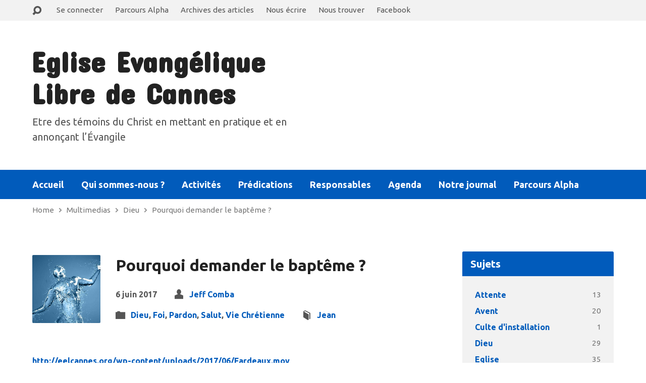

--- FILE ---
content_type: text/html; charset=UTF-8
request_url: https://eelcannes.org/sermons/pourquoi-demander-le-bapteme/
body_size: 19385
content:
<!DOCTYPE html>
<html class="no-js" lang="fr-FR">
<head>
<meta charset="UTF-8" />
<title>Pourquoi demander le baptême ? - Eglise Protestante Evangélique Libre de Cannes</title>
<link rel="pingback" href="https://eelcannes.org/xmlrpc.php" />
<meta name='robots' content='max-image-preview:large' />
<link rel='dns-prefetch' href='//fonts.googleapis.com' />
<link rel="alternate" type="application/rss+xml" title="Eglise Protestante Evangélique Libre de Cannes &raquo; Flux" href="https://eelcannes.org/feed/" />
<link rel="alternate" type="application/rss+xml" title="Eglise Protestante Evangélique Libre de Cannes &raquo; Flux des commentaires" href="https://eelcannes.org/comments/feed/" />
<script type="text/javascript">
window._wpemojiSettings = {"baseUrl":"https:\/\/s.w.org\/images\/core\/emoji\/14.0.0\/72x72\/","ext":".png","svgUrl":"https:\/\/s.w.org\/images\/core\/emoji\/14.0.0\/svg\/","svgExt":".svg","source":{"concatemoji":"https:\/\/eelcannes.org\/wp-includes\/js\/wp-emoji-release.min.js?ver=6.2.8"}};
/*! This file is auto-generated */
!function(e,a,t){var n,r,o,i=a.createElement("canvas"),p=i.getContext&&i.getContext("2d");function s(e,t){p.clearRect(0,0,i.width,i.height),p.fillText(e,0,0);e=i.toDataURL();return p.clearRect(0,0,i.width,i.height),p.fillText(t,0,0),e===i.toDataURL()}function c(e){var t=a.createElement("script");t.src=e,t.defer=t.type="text/javascript",a.getElementsByTagName("head")[0].appendChild(t)}for(o=Array("flag","emoji"),t.supports={everything:!0,everythingExceptFlag:!0},r=0;r<o.length;r++)t.supports[o[r]]=function(e){if(p&&p.fillText)switch(p.textBaseline="top",p.font="600 32px Arial",e){case"flag":return s("\ud83c\udff3\ufe0f\u200d\u26a7\ufe0f","\ud83c\udff3\ufe0f\u200b\u26a7\ufe0f")?!1:!s("\ud83c\uddfa\ud83c\uddf3","\ud83c\uddfa\u200b\ud83c\uddf3")&&!s("\ud83c\udff4\udb40\udc67\udb40\udc62\udb40\udc65\udb40\udc6e\udb40\udc67\udb40\udc7f","\ud83c\udff4\u200b\udb40\udc67\u200b\udb40\udc62\u200b\udb40\udc65\u200b\udb40\udc6e\u200b\udb40\udc67\u200b\udb40\udc7f");case"emoji":return!s("\ud83e\udef1\ud83c\udffb\u200d\ud83e\udef2\ud83c\udfff","\ud83e\udef1\ud83c\udffb\u200b\ud83e\udef2\ud83c\udfff")}return!1}(o[r]),t.supports.everything=t.supports.everything&&t.supports[o[r]],"flag"!==o[r]&&(t.supports.everythingExceptFlag=t.supports.everythingExceptFlag&&t.supports[o[r]]);t.supports.everythingExceptFlag=t.supports.everythingExceptFlag&&!t.supports.flag,t.DOMReady=!1,t.readyCallback=function(){t.DOMReady=!0},t.supports.everything||(n=function(){t.readyCallback()},a.addEventListener?(a.addEventListener("DOMContentLoaded",n,!1),e.addEventListener("load",n,!1)):(e.attachEvent("onload",n),a.attachEvent("onreadystatechange",function(){"complete"===a.readyState&&t.readyCallback()})),(e=t.source||{}).concatemoji?c(e.concatemoji):e.wpemoji&&e.twemoji&&(c(e.twemoji),c(e.wpemoji)))}(window,document,window._wpemojiSettings);
</script>
<style type="text/css">
img.wp-smiley,
img.emoji {
	display: inline !important;
	border: none !important;
	box-shadow: none !important;
	height: 1em !important;
	width: 1em !important;
	margin: 0 0.07em !important;
	vertical-align: -0.1em !important;
	background: none !important;
	padding: 0 !important;
}
</style>
	<link rel='stylesheet' id='pt-cv-public-style-css' href='https://eelcannes.org/wp-content/plugins/content-views-query-and-display-post-page/public/assets/css/cv.css?ver=2.5.0.1' type='text/css' media='all' />
<link rel='stylesheet' id='wp-block-library-css' href='https://eelcannes.org/wp-includes/css/dist/block-library/style.min.css?ver=6.2.8' type='text/css' media='all' />
<link rel='stylesheet' id='classic-theme-styles-css' href='https://eelcannes.org/wp-includes/css/classic-themes.min.css?ver=6.2.8' type='text/css' media='all' />
<style id='global-styles-inline-css' type='text/css'>
body{--wp--preset--color--black: #000000;--wp--preset--color--cyan-bluish-gray: #abb8c3;--wp--preset--color--white: #ffffff;--wp--preset--color--pale-pink: #f78da7;--wp--preset--color--vivid-red: #cf2e2e;--wp--preset--color--luminous-vivid-orange: #ff6900;--wp--preset--color--luminous-vivid-amber: #fcb900;--wp--preset--color--light-green-cyan: #7bdcb5;--wp--preset--color--vivid-green-cyan: #00d084;--wp--preset--color--pale-cyan-blue: #8ed1fc;--wp--preset--color--vivid-cyan-blue: #0693e3;--wp--preset--color--vivid-purple: #9b51e0;--wp--preset--gradient--vivid-cyan-blue-to-vivid-purple: linear-gradient(135deg,rgba(6,147,227,1) 0%,rgb(155,81,224) 100%);--wp--preset--gradient--light-green-cyan-to-vivid-green-cyan: linear-gradient(135deg,rgb(122,220,180) 0%,rgb(0,208,130) 100%);--wp--preset--gradient--luminous-vivid-amber-to-luminous-vivid-orange: linear-gradient(135deg,rgba(252,185,0,1) 0%,rgba(255,105,0,1) 100%);--wp--preset--gradient--luminous-vivid-orange-to-vivid-red: linear-gradient(135deg,rgba(255,105,0,1) 0%,rgb(207,46,46) 100%);--wp--preset--gradient--very-light-gray-to-cyan-bluish-gray: linear-gradient(135deg,rgb(238,238,238) 0%,rgb(169,184,195) 100%);--wp--preset--gradient--cool-to-warm-spectrum: linear-gradient(135deg,rgb(74,234,220) 0%,rgb(151,120,209) 20%,rgb(207,42,186) 40%,rgb(238,44,130) 60%,rgb(251,105,98) 80%,rgb(254,248,76) 100%);--wp--preset--gradient--blush-light-purple: linear-gradient(135deg,rgb(255,206,236) 0%,rgb(152,150,240) 100%);--wp--preset--gradient--blush-bordeaux: linear-gradient(135deg,rgb(254,205,165) 0%,rgb(254,45,45) 50%,rgb(107,0,62) 100%);--wp--preset--gradient--luminous-dusk: linear-gradient(135deg,rgb(255,203,112) 0%,rgb(199,81,192) 50%,rgb(65,88,208) 100%);--wp--preset--gradient--pale-ocean: linear-gradient(135deg,rgb(255,245,203) 0%,rgb(182,227,212) 50%,rgb(51,167,181) 100%);--wp--preset--gradient--electric-grass: linear-gradient(135deg,rgb(202,248,128) 0%,rgb(113,206,126) 100%);--wp--preset--gradient--midnight: linear-gradient(135deg,rgb(2,3,129) 0%,rgb(40,116,252) 100%);--wp--preset--duotone--dark-grayscale: url('#wp-duotone-dark-grayscale');--wp--preset--duotone--grayscale: url('#wp-duotone-grayscale');--wp--preset--duotone--purple-yellow: url('#wp-duotone-purple-yellow');--wp--preset--duotone--blue-red: url('#wp-duotone-blue-red');--wp--preset--duotone--midnight: url('#wp-duotone-midnight');--wp--preset--duotone--magenta-yellow: url('#wp-duotone-magenta-yellow');--wp--preset--duotone--purple-green: url('#wp-duotone-purple-green');--wp--preset--duotone--blue-orange: url('#wp-duotone-blue-orange');--wp--preset--font-size--small: 13px;--wp--preset--font-size--medium: 20px;--wp--preset--font-size--large: 36px;--wp--preset--font-size--x-large: 42px;--wp--preset--spacing--20: 0.44rem;--wp--preset--spacing--30: 0.67rem;--wp--preset--spacing--40: 1rem;--wp--preset--spacing--50: 1.5rem;--wp--preset--spacing--60: 2.25rem;--wp--preset--spacing--70: 3.38rem;--wp--preset--spacing--80: 5.06rem;--wp--preset--shadow--natural: 6px 6px 9px rgba(0, 0, 0, 0.2);--wp--preset--shadow--deep: 12px 12px 50px rgba(0, 0, 0, 0.4);--wp--preset--shadow--sharp: 6px 6px 0px rgba(0, 0, 0, 0.2);--wp--preset--shadow--outlined: 6px 6px 0px -3px rgba(255, 255, 255, 1), 6px 6px rgba(0, 0, 0, 1);--wp--preset--shadow--crisp: 6px 6px 0px rgba(0, 0, 0, 1);}:where(.is-layout-flex){gap: 0.5em;}body .is-layout-flow > .alignleft{float: left;margin-inline-start: 0;margin-inline-end: 2em;}body .is-layout-flow > .alignright{float: right;margin-inline-start: 2em;margin-inline-end: 0;}body .is-layout-flow > .aligncenter{margin-left: auto !important;margin-right: auto !important;}body .is-layout-constrained > .alignleft{float: left;margin-inline-start: 0;margin-inline-end: 2em;}body .is-layout-constrained > .alignright{float: right;margin-inline-start: 2em;margin-inline-end: 0;}body .is-layout-constrained > .aligncenter{margin-left: auto !important;margin-right: auto !important;}body .is-layout-constrained > :where(:not(.alignleft):not(.alignright):not(.alignfull)){max-width: var(--wp--style--global--content-size);margin-left: auto !important;margin-right: auto !important;}body .is-layout-constrained > .alignwide{max-width: var(--wp--style--global--wide-size);}body .is-layout-flex{display: flex;}body .is-layout-flex{flex-wrap: wrap;align-items: center;}body .is-layout-flex > *{margin: 0;}:where(.wp-block-columns.is-layout-flex){gap: 2em;}.has-black-color{color: var(--wp--preset--color--black) !important;}.has-cyan-bluish-gray-color{color: var(--wp--preset--color--cyan-bluish-gray) !important;}.has-white-color{color: var(--wp--preset--color--white) !important;}.has-pale-pink-color{color: var(--wp--preset--color--pale-pink) !important;}.has-vivid-red-color{color: var(--wp--preset--color--vivid-red) !important;}.has-luminous-vivid-orange-color{color: var(--wp--preset--color--luminous-vivid-orange) !important;}.has-luminous-vivid-amber-color{color: var(--wp--preset--color--luminous-vivid-amber) !important;}.has-light-green-cyan-color{color: var(--wp--preset--color--light-green-cyan) !important;}.has-vivid-green-cyan-color{color: var(--wp--preset--color--vivid-green-cyan) !important;}.has-pale-cyan-blue-color{color: var(--wp--preset--color--pale-cyan-blue) !important;}.has-vivid-cyan-blue-color{color: var(--wp--preset--color--vivid-cyan-blue) !important;}.has-vivid-purple-color{color: var(--wp--preset--color--vivid-purple) !important;}.has-black-background-color{background-color: var(--wp--preset--color--black) !important;}.has-cyan-bluish-gray-background-color{background-color: var(--wp--preset--color--cyan-bluish-gray) !important;}.has-white-background-color{background-color: var(--wp--preset--color--white) !important;}.has-pale-pink-background-color{background-color: var(--wp--preset--color--pale-pink) !important;}.has-vivid-red-background-color{background-color: var(--wp--preset--color--vivid-red) !important;}.has-luminous-vivid-orange-background-color{background-color: var(--wp--preset--color--luminous-vivid-orange) !important;}.has-luminous-vivid-amber-background-color{background-color: var(--wp--preset--color--luminous-vivid-amber) !important;}.has-light-green-cyan-background-color{background-color: var(--wp--preset--color--light-green-cyan) !important;}.has-vivid-green-cyan-background-color{background-color: var(--wp--preset--color--vivid-green-cyan) !important;}.has-pale-cyan-blue-background-color{background-color: var(--wp--preset--color--pale-cyan-blue) !important;}.has-vivid-cyan-blue-background-color{background-color: var(--wp--preset--color--vivid-cyan-blue) !important;}.has-vivid-purple-background-color{background-color: var(--wp--preset--color--vivid-purple) !important;}.has-black-border-color{border-color: var(--wp--preset--color--black) !important;}.has-cyan-bluish-gray-border-color{border-color: var(--wp--preset--color--cyan-bluish-gray) !important;}.has-white-border-color{border-color: var(--wp--preset--color--white) !important;}.has-pale-pink-border-color{border-color: var(--wp--preset--color--pale-pink) !important;}.has-vivid-red-border-color{border-color: var(--wp--preset--color--vivid-red) !important;}.has-luminous-vivid-orange-border-color{border-color: var(--wp--preset--color--luminous-vivid-orange) !important;}.has-luminous-vivid-amber-border-color{border-color: var(--wp--preset--color--luminous-vivid-amber) !important;}.has-light-green-cyan-border-color{border-color: var(--wp--preset--color--light-green-cyan) !important;}.has-vivid-green-cyan-border-color{border-color: var(--wp--preset--color--vivid-green-cyan) !important;}.has-pale-cyan-blue-border-color{border-color: var(--wp--preset--color--pale-cyan-blue) !important;}.has-vivid-cyan-blue-border-color{border-color: var(--wp--preset--color--vivid-cyan-blue) !important;}.has-vivid-purple-border-color{border-color: var(--wp--preset--color--vivid-purple) !important;}.has-vivid-cyan-blue-to-vivid-purple-gradient-background{background: var(--wp--preset--gradient--vivid-cyan-blue-to-vivid-purple) !important;}.has-light-green-cyan-to-vivid-green-cyan-gradient-background{background: var(--wp--preset--gradient--light-green-cyan-to-vivid-green-cyan) !important;}.has-luminous-vivid-amber-to-luminous-vivid-orange-gradient-background{background: var(--wp--preset--gradient--luminous-vivid-amber-to-luminous-vivid-orange) !important;}.has-luminous-vivid-orange-to-vivid-red-gradient-background{background: var(--wp--preset--gradient--luminous-vivid-orange-to-vivid-red) !important;}.has-very-light-gray-to-cyan-bluish-gray-gradient-background{background: var(--wp--preset--gradient--very-light-gray-to-cyan-bluish-gray) !important;}.has-cool-to-warm-spectrum-gradient-background{background: var(--wp--preset--gradient--cool-to-warm-spectrum) !important;}.has-blush-light-purple-gradient-background{background: var(--wp--preset--gradient--blush-light-purple) !important;}.has-blush-bordeaux-gradient-background{background: var(--wp--preset--gradient--blush-bordeaux) !important;}.has-luminous-dusk-gradient-background{background: var(--wp--preset--gradient--luminous-dusk) !important;}.has-pale-ocean-gradient-background{background: var(--wp--preset--gradient--pale-ocean) !important;}.has-electric-grass-gradient-background{background: var(--wp--preset--gradient--electric-grass) !important;}.has-midnight-gradient-background{background: var(--wp--preset--gradient--midnight) !important;}.has-small-font-size{font-size: var(--wp--preset--font-size--small) !important;}.has-medium-font-size{font-size: var(--wp--preset--font-size--medium) !important;}.has-large-font-size{font-size: var(--wp--preset--font-size--large) !important;}.has-x-large-font-size{font-size: var(--wp--preset--font-size--x-large) !important;}
.wp-block-navigation a:where(:not(.wp-element-button)){color: inherit;}
:where(.wp-block-columns.is-layout-flex){gap: 2em;}
.wp-block-pullquote{font-size: 1.5em;line-height: 1.6;}
</style>
<link rel='stylesheet' id='contact-form-7-css' href='https://eelcannes.org/wp-content/plugins/contact-form-7/includes/css/styles.css?ver=5.7.5.1' type='text/css' media='all' />
<link rel='stylesheet' id='exodus-google-fonts-css' href='//fonts.googleapis.com/css?family=Concert+One%7CUbuntu:400,700,400italic,700italic' type='text/css' media='all' />
<link rel='stylesheet' id='elusive-webfont-css' href='https://eelcannes.org/wp-content/themes/exodus/css/elusive-webfont.css?ver=1.3' type='text/css' media='all' />
<link rel='stylesheet' id='exodus-style-css' href='https://eelcannes.org/wp-content/themes/exodus/style.css?ver=1.3' type='text/css' media='all' />
<link rel='stylesheet' id='exodus-responsive-css' href='https://eelcannes.org/wp-content/themes/exodus/css/responsive.css?ver=1.3' type='text/css' media='all' />
<link rel='stylesheet' id='exodus-color-css' href='https://eelcannes.org/wp-content/themes/exodus/colors/light/style.css?ver=1.3' type='text/css' media='all' />
<link rel='stylesheet' id='simcal-qtip-css' href='https://eelcannes.org/wp-content/plugins/google-calendar-events/assets/generated/vendor/jquery.qtip.min.css?ver=3.5.9' type='text/css' media='all' />
<link rel='stylesheet' id='simcal-default-calendar-grid-css' href='https://eelcannes.org/wp-content/plugins/google-calendar-events/assets/generated/default-calendar-grid.min.css?ver=3.5.9' type='text/css' media='all' />
<link rel='stylesheet' id='simcal-default-calendar-list-css' href='https://eelcannes.org/wp-content/plugins/google-calendar-events/assets/generated/default-calendar-list.min.css?ver=3.5.9' type='text/css' media='all' />
<script type='text/javascript' src='https://eelcannes.org/wp-includes/js/jquery/jquery.min.js?ver=3.6.4' id='jquery-core-js'></script>
<script type='text/javascript' src='https://eelcannes.org/wp-includes/js/jquery/jquery-migrate.min.js?ver=3.4.0' id='jquery-migrate-js'></script>
<script type='text/javascript' id='ctfw-ie-unsupported-js-extra'>
/* <![CDATA[ */
var ctfw_ie_unsupported = {"default_version":"7","min_version":"5","max_version":"9","version":"8","message":"You are using an outdated version of Internet Explorer. Please upgrade your browser to use this site.","redirect_url":"http:\/\/browsehappy.com\/"};
/* ]]> */
</script>
<script type='text/javascript' src='https://eelcannes.org/wp-content/themes/exodus/framework/js/ie-unsupported.js?ver=1.3' id='ctfw-ie-unsupported-js'></script>
<script type='text/javascript' src='https://eelcannes.org/wp-content/themes/exodus/framework/js/jquery.fitvids.js?ver=1.3' id='fitvids-js'></script>
<script type='text/javascript' src='https://eelcannes.org/wp-content/themes/exodus/framework/js/responsive-embeds.js?ver=1.3' id='ctfw-responsive-embeds-js'></script>
<script type='text/javascript' src='https://eelcannes.org/wp-content/themes/exodus/js/superfish.min.js?ver=1.3' id='superfish-js'></script>
<script type='text/javascript' src='https://eelcannes.org/wp-content/themes/exodus/js/supersubs.js?ver=1.3' id='supersubs-js'></script>
<script type='text/javascript' src='https://eelcannes.org/wp-content/themes/exodus/js/jquery.meanmenu.min.js?ver=1.3' id='jquery-meanmenu-js'></script>
<script type='text/javascript' src='https://eelcannes.org/wp-content/themes/exodus/js/jquery.debouncedresize.min.js?ver=1.3' id='jquery-debouncedresize-js'></script>
<script type='text/javascript' src='https://eelcannes.org/wp-content/themes/exodus/js/jquery.validate.min.js?ver=1.3' id='jquery-validate-js'></script>
<script type='text/javascript' src='https://eelcannes.org/wp-content/themes/exodus/js/jquery.smooth-scroll.min.js?ver=1.3' id='jquery-smooth-scroll-js'></script>
<script type='text/javascript' src='https://eelcannes.org/wp-content/themes/exodus/js/jquery_cookie.min.js?ver=1.3' id='jquery-cookie-js'></script>
<script type='text/javascript' id='exodus-main-js-extra'>
/* <![CDATA[ */
var exodus_main = {"site_path":"\/","home_url":"https:\/\/eelcannes.org","is_ssl":"1","mobile_menu_label":"Menu","slider_slideshow":"1","slider_speed":"6000","comment_name_required":"1","comment_email_required":"1","comment_name_error_required":"Required","comment_email_error_required":"Required","comment_email_error_invalid":"Invalid Email","comment_url_error_invalid":"Invalid URL","comment_message_error_required":"Comment Required"};
/* ]]> */
</script>
<script type='text/javascript' src='https://eelcannes.org/wp-content/themes/exodus/js/main.js?ver=1.3' id='exodus-main-js'></script>
<link rel="https://api.w.org/" href="https://eelcannes.org/wp-json/" /><link rel="alternate" type="application/json" href="https://eelcannes.org/wp-json/wp/v2/ctc_sermon/2267" /><link rel="EditURI" type="application/rsd+xml" title="RSD" href="https://eelcannes.org/xmlrpc.php?rsd" />
<link rel="wlwmanifest" type="application/wlwmanifest+xml" href="https://eelcannes.org/wp-includes/wlwmanifest.xml" />
<meta name="generator" content="WordPress 6.2.8" />
<link rel="canonical" href="https://eelcannes.org/sermons/pourquoi-demander-le-bapteme/" />
<link rel='shortlink' href='https://eelcannes.org/?p=2267' />
<link rel="alternate" type="application/json+oembed" href="https://eelcannes.org/wp-json/oembed/1.0/embed?url=https%3A%2F%2Feelcannes.org%2Fsermons%2Fpourquoi-demander-le-bapteme%2F" />
<link rel="alternate" type="text/xml+oembed" href="https://eelcannes.org/wp-json/oembed/1.0/embed?url=https%3A%2F%2Feelcannes.org%2Fsermons%2Fpourquoi-demander-le-bapteme%2F&#038;format=xml" />
<style type="text/css">
#exodus-logo-text {
	font-family: 'Concert One', Arial, Helvetica, sans-serif;
}

.exodus-tagline, #exodus-top-bar-tagline {
	font-family: 'Ubuntu', Arial, Helvetica, sans-serif;
}

.exodus-logo-bar-right-item-date, #exodus-intro-heading, .exodus-main-title, .exodus-entry-content h1, .exodus-entry-content h2, .exodus-entry-content h3, .exodus-entry-content h4, .exodus-entry-content h5, .exodus-entry-content h6, .exodus-author-box h1, .exodus-person header h1, .exodus-location header h1, .exodus-entry-short h1, #reply-title, #exodus-comments-title, .exodus-slide-title, .exodus-caption-image-title, #exodus-banner h1, h1.exodus-widget-title {
	font-family: 'Ubuntu', Arial, Helvetica, sans-serif;
}

#exodus-header-menu-content > li > a, #exodus-footer-menu-links {
	font-family: 'Ubuntu', Arial, Helvetica, sans-serif;
}

body, input, textarea, select, .sf-menu li li a, .exodus-slide-description, #cancel-comment-reply-link, .exodus-accordion-section-title, a.exodus-button, a.comment-reply-link, a.comment-edit-link, a.post-edit-link, .exodus-nav-left-right a, input[type=submit] {
	font-family: 'Ubuntu', Arial, Helvetica, sans-serif;
}

#exodus-header-menu, .exodus-slide-title, .exodus-slide-title:hover, .flex-control-nav li a.active, .flex-control-nav li a.active:hover, #exodus-banner h1, #exodus-banner h1 a, .exodus-caption-image-title, .exodus-caption-image-title h1, .exodus-logo-bar-right-item-date, a.exodus-button, .exodus-list-buttons a, a.comment-reply-link, .exodus-nav-left-right a, .page-numbers a, .exodus-sidebar-widget:not(.widget_ctfw-highlight) .exodus-widget-title, .exodus-sidebar-widget:not(.widget_ctfw-highlight) .exodus-widget-title a, .widget_tag_cloud a, input[type=submit], .more-link {
	background-color: #015bbb;
}

a, a:hover, .exodus-list-icons a:hover, a:hover .exodus-text-icon, #exodus-top-bar-menu-links li a:hover, .exodus-top-bar-right-item a:hover .exodus-top-bar-right-item-title, .ctfw-breadcrumbs a:hover, .exodus-comment-meta time:hover, #exodus-footer-top-social-icons a:hover, #exodus-footer-menu-links a:hover, #exodus-notice a:hover {
	color: #015bbb;
}


</style>
<script type="text/javascript">

jQuery( 'html' )
 	.removeClass( 'no-js' )
 	.addClass( 'js' );

</script>
<script type="text/javascript">
if ( jQuery.cookie( 'exodus_responsive_off' ) ) {

	// Add helper class without delay
	jQuery( 'html' ).addClass( 'exodus-responsive-off' );

	// Disable responsive.css
	jQuery( '#exodus-responsive-css' ).remove();

} else {

	// Add helper class without delay
	jQuery( 'html' ).addClass( 'exodus-responsive-on' );

	// Add viewport meta to head -- IMMEDIATELY, not on ready()
	jQuery( 'head' ).append(' <meta name="viewport" content="width=device-width, initial-scale=1">' );

}
</script>
<style type="text/css">.recentcomments a{display:inline !important;padding:0 !important;margin:0 !important;}</style></head>
<body class="ctc_sermon-template-default single single-ctc_sermon postid-2267 exodus-logo-font-concert-one exodus-tagline-font-ubuntu exodus-heading-font-ubuntu exodus-menu-font-ubuntu exodus-body-font-ubuntu exodus-no-logo-image exodus-no-logo-text-lowercase exodus-has-tagline-under-logo exodus-no-tagline-right exodus-rounded">

<div id="exodus-container">

	<header id="exodus-header">

		
<div id="exodus-top-bar">

	<div id="exodus-top-bar-inner">

		<div id="exodus-top-bar-content" class="exodus-centered-content exodus-clearfix">

			
				<a href="#" id="exodus-top-bar-search-icon" class="el-icon-search"></a>

				<div id="exodus-top-bar-search-form">
					
<div class="exodus-search-form">
	<form method="get" action="https://eelcannes.org/">
		<label class="exodus-assistive-text">Search</label>
		<div class="exodus-search-field">
			<input type="text" name="s" />
		</div>
		<a href="#" class="exodus-search-button el-icon-search"></a>
	</form>
</div>				</div>

			
			
				<div id="exodus-top-bar-menu">

					<ul id="exodus-top-bar-menu-links" class="menu"><li id="menu-item-1965" class="menu-item menu-item-type-custom menu-item-object-custom menu-item-1965"><a href="http://eelcannes.org/wp-login.php?nextService=/wp-admin/&#038;lang=fr">Se connecter</a></li>
<li id="menu-item-3336" class="menu-item menu-item-type-post_type menu-item-object-page menu-item-3336"><a href="https://eelcannes.org/mission/groupe-des-aines/">Parcours Alpha</a></li>
<li id="menu-item-3399" class="menu-item menu-item-type-post_type menu-item-object-page current_page_parent menu-item-3399"><a href="https://eelcannes.org/blog/">Archives des articles</a></li>
<li id="menu-item-3426" class="menu-item menu-item-type-post_type menu-item-object-page menu-item-3426"><a href="https://eelcannes.org/contact-form/">Nous écrire</a></li>
<li id="menu-item-3427" class="menu-item menu-item-type-post_type menu-item-object-page menu-item-3427"><a href="https://eelcannes.org/campus-locations/">Nous trouver</a></li>
<li id="menu-item-1870" class="menu-item menu-item-type-custom menu-item-object-custom menu-item-1870"><a href="https://www.facebook.com/pages/Eglise-Protestante-Evang%C3%A9lique-Libre/150575134982902?ref=aymt_top_menu">Facebook</a></li>
</ul>
				</div>

			
			
				

			
		</div>

	</div>

</div>

		<div id="exodus-logo-bar" class="exodus-centered-content">

			<div id="exodus-logo-bar-content">

				
<div id="exodus-logo">

	<div id="exodus-logo-content">

		
			<div id="exodus-logo-text" class="exodus-logo-text-extra-large">
				<div id="exodus-logo-text-inner">
					<a href="https://eelcannes.org/">
						Eglise Evangélique Libre de Cannes					</a>
				</div>
			</div>

		
		
			<div id="exodus-logo-tagline" class="exodus-tagline">
				Etre des témoins du Christ en mettant en pratique et en annonçant l’Évangile			</div>

		
	</div>

</div>

				
<div id="exodus-logo-bar-right">

	<div id="exodus-logo-bar-right-inner">

		<div id="exodus-logo-bar-right-content">

		</div>

	</div>

</div>
			</div>

		</div>

		<nav id="exodus-header-menu" class="exodus-clearfix">

			<div id="exodus-header-menu-inner" class="exodus-centered-content exodus-clearfix">

				<ul id="exodus-header-menu-content" class="sf-menu"><li id="menu-item-4067" class="menu-item menu-item-type-post_type menu-item-object-page menu-item-home menu-item-4067"><a href="https://eelcannes.org/">Accueil</a></li>
<li id="menu-item-1305" class="menu-item menu-item-type-post_type menu-item-object-page menu-item-has-children menu-item-1305"><a title="qui" href="https://eelcannes.org/qui-sommes-nous/">Qui sommes-nous ?</a>
<ul class="sub-menu">
	<li id="menu-item-1317" class="menu-item menu-item-type-post_type menu-item-object-page menu-item-1317"><a href="https://eelcannes.org/qui-sommes-nous/chretiens-protestants-evangeliques/">Chrétiens Protestants Evangéliques Libres</a></li>
	<li id="menu-item-1316" class="menu-item menu-item-type-post_type menu-item-object-page menu-item-1316"><a href="https://eelcannes.org/qui-sommes-nous/confession-de-foi/">Confession de Foi</a></li>
</ul>
</li>
<li id="menu-item-1392" class="menu-item menu-item-type-post_type menu-item-object-page menu-item-has-children menu-item-1392"><a href="https://eelcannes.org/mission/">Activités</a>
<ul class="sub-menu">
	<li id="menu-item-1429" class="menu-item menu-item-type-post_type menu-item-object-page menu-item-1429"><a href="https://eelcannes.org/mission/groupes-de-maison/">Groupes de Maison</a></li>
	<li id="menu-item-2070" class="menu-item menu-item-type-post_type menu-item-object-page menu-item-2070"><a href="https://eelcannes.org/mission/jeunesse/">Enfance et Jeunesse</a></li>
	<li id="menu-item-1433" class="menu-item menu-item-type-post_type menu-item-object-page menu-item-1433"><a href="https://eelcannes.org/mission/chorale/">Groupe de Louange</a></li>
	<li id="menu-item-1430" class="menu-item menu-item-type-post_type menu-item-object-page menu-item-1430"><a href="https://eelcannes.org/mission/comite-oeuvres-humanitaires-et-sociales/">Oeuvres Humanitaires et Sociales</a></li>
	<li id="menu-item-1432" class="menu-item menu-item-type-post_type menu-item-object-page menu-item-1432"><a href="https://eelcannes.org/mission/comite-mission/">Mission</a></li>
</ul>
</li>
<li id="menu-item-1179" class="menu-item menu-item-type-post_type menu-item-object-page menu-item-1179"><a href="https://eelcannes.org/sermon-archive/">Prédications</a></li>
<li id="menu-item-1181" class="menu-item menu-item-type-post_type menu-item-object-page menu-item-1181"><a href="https://eelcannes.org/people-profiles/">Responsables</a></li>
<li id="menu-item-1188" class="menu-item menu-item-type-post_type menu-item-object-page menu-item-1188"><a href="https://eelcannes.org/evenements-a-venir/">Agenda</a></li>
<li id="menu-item-3329" class="menu-item menu-item-type-post_type menu-item-object-page menu-item-3329"><a href="https://eelcannes.org/notre-journal/">Notre journal</a></li>
<li id="menu-item-3763" class="menu-item menu-item-type-post_type menu-item-object-page menu-item-3763"><a href="https://eelcannes.org/mission/groupe-des-aines/">Parcours Alpha</a></li>
</ul>
				<ul class="exodus-list-icons">
	<li><a href="https://www.facebook.com/pages/Eglise-Protestante-Evang%C3%A9lique-Libre/150575134982902?ref=aymt_homepage_panel" class="el-icon-facebook" title="Facebook" target="_blank"></a></li>
</ul>
			</div>

		</nav>

		
		

		<div class="ctfw-breadcrumbs exodus-centered-content"><a href="https://eelcannes.org/">Home</a><span class="el-icon-chevron-right exodus-breadcrumb-separator"></span><a href="https://eelcannes.org/sermons/">Multimedias</a><span class="el-icon-chevron-right exodus-breadcrumb-separator"></span><a href="https://eelcannes.org/sermon-topic/dieu/">Dieu</a><span class="el-icon-chevron-right exodus-breadcrumb-separator"></span><a href="https://eelcannes.org/sermons/pourquoi-demander-le-bapteme/">Pourquoi demander le baptême ?</a></div>
	</header>

	<div id="exodus-middle">

		<div id="exodus-middle-content" class="exodus-centered-content exodus-clearfix">

<div id="exodus-content" class="exodus-has-sidebar">

	<div id="exodus-content-inner">

		<div class="exodus-content-block exodus-content-block-close exodus-clearfix">

			
			

	
		
	<article id="post-2267" class="exodus-entry-full exodus-sermon-full post-2267 ctc_sermon type-ctc_sermon status-publish has-post-thumbnail hentry ctc_sermon_topic-dieu ctc_sermon_topic-foi ctc_sermon_topic-pardon ctc_sermon_topic-salut ctc_sermon_topic-vie-chretienne ctc_sermon_book-jean ctc_sermon_speaker-jeffcomba ctfw-has-image">

		
<header class="exodus-entry-header exodus-clearfix">

			<div class="exodus-entry-image">
			<img width="450" height="450" src="https://eelcannes.org/wp-content/uploads/2017/06/Pourquoi-demander-le-bapteme-450x450.jpg" class="exodus-image wp-post-image" alt="" decoding="async" srcset="https://eelcannes.org/wp-content/uploads/2017/06/Pourquoi-demander-le-bapteme.jpg 450w, https://eelcannes.org/wp-content/uploads/2017/06/Pourquoi-demander-le-bapteme-150x150.jpg 150w, https://eelcannes.org/wp-content/uploads/2017/06/Pourquoi-demander-le-bapteme-300x300.jpg 300w, https://eelcannes.org/wp-content/uploads/2017/06/Pourquoi-demander-le-bapteme-220x220.jpg 220w" sizes="(max-width: 450px) 100vw, 450px" />		</div>
	
	<div class="exodus-entry-title-meta">

					<h1 class="exodus-entry-title exodus-main-title">
				Pourquoi demander le baptême ?			</h1>
		
		<ul class="exodus-entry-meta">

			<li class="exodus-entry-date">
				<time datetime="2017-06-06T17:56:20+02:00">6 juin 2017</time>
			</li>

							<li class="exodus-entry-byline exodus-sermon-speaker exodus-content-icon">
					<span class="el-icon-torso"></span>
					<a href="https://eelcannes.org/sermon-speaker/jeffcomba/" rel="tag">Jeff Comba</a>				</li>
			
							<li class="exodus-entry-category exodus-sermon-topic exodus-content-icon">
					<span class="el-icon-folder"></span>
					<a href="https://eelcannes.org/sermon-topic/dieu/" rel="tag">Dieu</a>, <a href="https://eelcannes.org/sermon-topic/foi/" rel="tag">Foi</a>, <a href="https://eelcannes.org/sermon-topic/pardon/" rel="tag">Pardon</a>, <a href="https://eelcannes.org/sermon-topic/salut/" rel="tag">Salut</a>, <a href="https://eelcannes.org/sermon-topic/vie-chretienne/" rel="tag">Vie Chrétienne</a>				</li>
			
							<li class="exodus-entry-category exodus-sermon-book exodus-content-icon">
					<span class="el-icon-book"></span>
					<a href="https://eelcannes.org/sermon-book/jean/" rel="tag">Jean</a>				</li>
			
			
		</ul>

	</div>

</header>

		
			<div id="exodus-sermon-full-media">

				
					<div id="exodus-sermon-full-player">

												<div id="exodus-sermon-full-video-player">
							<a href="http://eelcannes.org/wp-content/uploads/2017/06/Fardeaux.mov">http://eelcannes.org/wp-content/uploads/2017/06/Fardeaux.mov</a>						</div>
						
						
					</div>

				
				
					<ul id="exodus-sermon-full-buttons" class="exodus-list-buttons">

						<li id="exodus-sermon-full-pdf-download-button">
								<a href="http://eelcannes.org/wp-content/uploads/2017/06/2017_06_04-Jeff-Comba-Pourquoi-demander-le-bapteme.pdf" title="Download PDF">
									<span class="exodus-button-icon el-icon-download-alt"></span>
									Save PDF								</a
							></li>
					</ul>

				
			</div>

		
		
			<div class="exodus-entry-content exodus-clearfix">

				<p>Dans quelques instants nous allons célébrer 2 baptêmes. Mais pourquoi au juste se faire baptiser ?</p>
<p>Le baptême est un des deux rites chrétiens ordonnés par le Seigneur lui-même, l’autre étant la cène. Ce sont des rites pratiqués par l’Église depuis le 1<sup>er</sup> siècle de notre ère. Et chacun de ces rites renvoie à la mort de Jésus, qui est au cœur de l’Évangile.</p>
<p>Jésus, après sa résurrection et juste avant de monter au ciel, a dit à ses disciples : « Tout pouvoir m’a été donné dans le ciel et sur la terre. Allez, faites de toutes les nations des disciples, les baptisant au nom du Père, du Fils et du Saint-Esprit, et enseignez-leur à observer tout ce que je vous ai prescrit. Et voici, je suis avec vous tous les jours jusqu’à la fin du monde ».</p>
<p>Telles sont les dernières paroles du Seigneur, rapportées par Matthieu à la fin de son Évangile. C’est donc pour obéir à ce commandement du Seigneur que son Église « baptise au nom du Père, du Fils et du Saint-Esprit » tous ceux et celles qui croient en lui.</p>
<p>Nous baptisons tous ceux et celles qui croient en Dieu, mais plus précisément quel est le contenu de cette foi, de notre foi ? En effet, nous demandons le baptême avant tout sur la base de ce que nous croyons, il est donc important ce matin de prendre un temps pour rappeler, pour expliquer le message de l’Évangile.</p>
<p>Et pour l’expliquer d’une manière plus imagée, je vous invite à regarder une vidéo qui nous explique ce qu’est cette Bonne Nouvelle de l’Évangile.</p>
<p>Alors je m’excuse par avance, la qualité de la vidéo n’est pas extra, je l’ai pas trouvé en meilleure qualité, mais ça passe quand même.</p>
<p><strong>Vidéo.</strong></p>
<p>Que voit-on dans cette vidéo ? Nous voyons des personnes portent toutes un sac. Un sac plus ou moins gros. Un sac qui pour certains n’a pas l’air trop lourd, mais il est quand même là, et tout le monde porte son propre sac.</p>
<p>On voit que ce sac ne les empêche pas de vivre, chacun a des occupations normales : un homme par au travail, un livreur apporte un colis, des enfants jouent au parc, un gamin fait du skate, une dame arrose ses plantes.</p>
<p>Ce sac ne semble pas forcément les déranger. Il est là, avec eux, à chaque instant, il s’y sont habitué, ils vivent avec. Ca reste quand même un peu gênant pour tout le monde, mais ils font avec.</p>
<p>Il n’y a vraiment qu’une personne qui semble à bout, qui n’en peut plus de porter son sac. C’est la dame qui essaie de rentrer dans sa voiture mais qui n’y arrive pas, parce que son sac prend tellement de place que ça la bloque, ça l’empêche de rentrer, ça l’empêche d’avancer, ça l’empêche de vivre.</p>
<p>Ce sac, c’est une image. Une image du poids que chaque être humain porte à l’intérieur de lui. Un fardeau, un sac à porter pas physiquement, mais en nous-mêmes.</p>
<p>Ce sac représente toutes les choses en nous ou dans nos vies que nous reconnaissons comme mauvaises.</p>
<p>Je crois vraiment que nous sommes des gens biens. En tout cas j’espère que vous l’êtes. Que vous êtes des personnes qui cherchent à faire du bien autour d’eux. Qui aiment le bien, qui pratiquent le bien. Et nous avons chacun tout un tas de qualités qui nous y poussent : l’amour, la compassion, la patience, la bienveillance… Tout ça, ça fait partie de nous, ce sont de bonnes choses, et elles nous poussent à faire le bien.</p>
<p>Mais je suis également persuadé qu’aucun d’entre nous ne peut affirmer qu’il est pleinement et parfaitement bon. Eeeeeet ouai, vous comme moi, nous savons qu’une part de nous est remplie de choses… comment dire… des choses qui nous plaisent pas. Des choses qui nous gênent. Des choses qui nous gênent parce que nous savons qu’elles sont profondément mauvaises. L’orgueil, la violence, la colère, l’égoïsme, l’envie…</p>
<p>Toutes ces choses mauvaises font partie de nous, et ça nous plait pas. Ca nous plait pas ! On aimerait pouvoir enlever, effacer ces choses de nous-mêmes, mais on peut pas. Alors ça reste, c’est là, quelque part, en nous. Ca reste, comme une gêne. Et on doit vivre avec. Un peu comme ce sac que tout le monde doit se coltiner sans pouvoir rien y faire. Alors on fait avec, et on continue à vivre.</p>
<p>Mais il y a un souci. C’est que Dieu, lui seul est pleinement et parfaitement bon. Les choses mauvaises, y en a pas en lui. Et c’est même une chose qu’il supporte pas.</p>
<p>Dieu ne supporte pas le mal. Mais nous, on s’en traîne un sac bien rempli. Du coup, ça nous coupe de lui. Ce qu’il y a de mauvais en nous nous coupe de la relation que ce Dieu parfaitement bon veut vivre avec nous tous !</p>
<p>Mais dans la vidéo, y a une personne qui se balade, tranquille, et sans son sac. Et forcément ça interpelle un peu les gens, parce qu’on a dit juste avant que ce sac on est incapable de s’en débarrasser !</p>
<p>Ca interpelle les gens, mais pour la plupart comme ils vivent avec leur sac sans trop s’en faire, ils sont interpellés mais ils creusent pas plus loin. Ils retournent à leurs occupations.</p>
<p>Y a que cette dame qui n’en peut plus de son sac. Alors cette dame court après l’autre personne pour lui demander : c’est quoi ton secret ? T’en as fait quoi de ton sac ? Comment est-ce que tu as pu te débarrasser de tout ce qu’il peut y avoir de mauvais en toi et qui te sépare de Dieu ?</p>
<p>Et cette personne lui explique. Elle lui raconte. Elle lui raconte ce que Dieu a fait par amour pour nous.</p>
<p>Dieu a décidé de prendre sur lui le poids de nos fautes. Il a décidé de prendre sur lui le sac qui encombre notre vie. Il a décidé de nous pardonner, d’effacer, d’enlever ce sac. Et il a accepté de le payer au prix fort. En Jésus, Dieu a décidé de devenir un humain, comme nous, mais un humain parfaitement bon, le seul humain qui durant toute sa vie ne porte aucun sac.</p>
<p>Et à notre place, il a accepté de porter nos fardeaux. De prendre sur lui le sac de tous ceux qui se tourneraient vers lui pour chercher son aide et son amour.</p>
<p>Et il y a un verset dans la Bible qui résume ce message. Qui résume ce que Dieu a fait par amour pour nous. Et ce verset, il est affiché ici, sur le mur. Ce verset de l’Évangile de Jean, au chapitre 3, le verset 16 : Car Dieu a tant aimé le monde qu&rsquo;il a donné son Fils unique, afin que quiconque croit en lui ne périsse point, mais qu&rsquo;il ait la vie éternelle.</p>
<p>En nous enlevant le poids de nos fautes, Dieu a enlevé aussi ce qui nous séparait de lui. Ce qui nous séparait de la relation qu’il veut avoir avec nous. Cette relation au travers de laquelle il nous promet la vie, la vie avec lui et pour l’éternité. Donc une vie qui ne s’arrêtera pas avec notre mort physique. Mais une vie qu’il nous donne auprès de lui pour toujours.</p>
<p>Alors ok, en croyant en Jésus, en recevant le pardon et la vie de Dieu, on ne devient pas parfaits. Mais ce qui change, c’est que Dieu vient nous aider, dans notre cœur, dans notre vie, il vient nous aider à devenir petit à petit toujours plus ce qu’il souhaite pour nous. C&rsquo;est-à-dire, le bien, sans le mal. Et il nous y aide au travers d’une relation merveilleuse qu’on peut alors enfin partager avec lui.</p>
<p>Dans la vidéo, beaucoup sont interpellés par la personne sans le sac. Mais ils font un choix, celui de garder leur sac, malgré la gêne, plutôt que de se tourner vers celui qui veut les en libérer.</p>
<p>Mais nous pouvons aussi faire le choix de cette dame, qui accepte de se tourner vers Dieu, qui demande son aide et son pardon au Christ, et qui vient déposer son sac au pied de la croix de Jésus.</p>
<p>Aujourd’hui, nous allons accorder le baptême à Virginie et Victor-Valentin. Parce qu’ils ont choisi, dans leur vie, de se tourner vers Dieu pour y déposer leur sac. Pour rechercher le pardon et la liberté en Jésus-Christ. Ils ont remis leur vie entre les mains du Seigneur, et ils veulent marcher avec lui, à ses côté, dans cette vie que Dieu nous donne.</p>
<p>Et ce matin ils ont décidé de venir le dire, de venir en témoigner eux-mêmes, devant vous ! Alors je fais appel à toute votre bienveillance parce que c’est pas facile de parler de soi en public. Faudra peut-être les encourager un peu. Ils vont vous partager un peu de leur histoire, un peu de leur rencontre avec Dieu. Ils vont vous raconter ce en quoi ils croient. Et c’est sur la base de cette foi, personnelle, qui est la leur, que nous allons leur accorder le baptême.</p>

				
			</div>

		
		

	</article>


	

		</div>

		
		
	
		<nav class="exodus-nav-left-right exodus-content-block exodus-content-block-compact exodus-clearfix">

							<div class="exodus-nav-left">
					<a href="https://eelcannes.org/sermons/qui-es-tu/" rel="prev"><span class="exodus-button-icon el-icon-chevron-left"></span> Qui es-tu?</a>				</div>
			
							<div class="exodus-nav-right">
					<a href="https://eelcannes.org/sermons/une-puissance-bien-cachee/" rel="next">Une puissance bien&hellip; <span class="exodus-button-icon el-icon-chevron-right"></span></a>				</div>
			
		</nav>

	

		
	</div>

</div>


	<div id="exodus-sidebar-right" role="complementary">

		
		<aside id="ctfw-categories-1" class="exodus-widget exodus-sidebar-widget widget_ctfw-categories"><h1 class="exodus-sidebar-widget-title exodus-widget-title">Sujets</h1>	<ul>
			<li class="cat-item cat-item-70"><a href="https://eelcannes.org/sermon-topic/attente/">Attente</a> (13)
</li>
	<li class="cat-item cat-item-177"><a href="https://eelcannes.org/sermon-topic/avent/">Avent</a> (20)
</li>
	<li class="cat-item cat-item-412"><a href="https://eelcannes.org/sermon-topic/culte-dinstallation/">Culte d&#039;installation</a> (1)
</li>
	<li class="cat-item cat-item-175"><a href="https://eelcannes.org/sermon-topic/dieu/">Dieu</a> (29)
</li>
	<li class="cat-item cat-item-74"><a href="https://eelcannes.org/sermon-topic/eglise/">Eglise</a> (35)
</li>
	<li class="cat-item cat-item-267"><a href="https://eelcannes.org/sermon-topic/engagement/">Engagement</a> (3)
</li>
	<li class="cat-item cat-item-414"><a href="https://eelcannes.org/sermon-topic/epiphanie/">Epiphanie</a> (1)
</li>
	<li class="cat-item cat-item-167"><a href="https://eelcannes.org/sermon-topic/foi/">Foi</a> (36)
</li>
	<li class="cat-item cat-item-270"><a href="https://eelcannes.org/sermon-topic/inquietude/">Inquiétude</a> (2)
</li>
	<li class="cat-item cat-item-266"><a href="https://eelcannes.org/sermon-topic/jesus/">Jésus</a> (6)
</li>
	<li class="cat-item cat-item-264"><a href="https://eelcannes.org/sermon-topic/maladie/">Maladie, souffrance</a> (2)
</li>
	<li class="cat-item cat-item-271"><a href="https://eelcannes.org/sermon-topic/marie/">Marie</a> (1)
</li>
	<li class="cat-item cat-item-306"><a href="https://eelcannes.org/sermon-topic/merci/">Merci</a> (1)
</li>
	<li class="cat-item cat-item-179"><a href="https://eelcannes.org/sermon-topic/mission/">Mission</a> (15)
</li>
	<li class="cat-item cat-item-272"><a href="https://eelcannes.org/sermon-topic/musique/">Musique</a> (1)
</li>
	<li class="cat-item cat-item-312"><a href="https://eelcannes.org/sermon-topic/noel/">Noël</a> (5)
</li>
	<li class="cat-item cat-item-239"><a href="https://eelcannes.org/sermon-topic/paques/">Pâques</a> (5)
</li>
	<li class="cat-item cat-item-73"><a href="https://eelcannes.org/sermon-topic/pardon/">Pardon</a> (20)
</li>
	<li class="cat-item cat-item-200"><a href="https://eelcannes.org/sermon-topic/perseverance/">Persévérance</a> (1)
</li>
	<li class="cat-item cat-item-269"><a href="https://eelcannes.org/sermon-topic/priere/">Prière</a> (3)
</li>
	<li class="cat-item cat-item-268"><a href="https://eelcannes.org/sermon-topic/reussite/">Réussite</a> (1)
</li>
	<li class="cat-item cat-item-72"><a href="https://eelcannes.org/sermon-topic/salut/">Salut</a> (26)
</li>
	<li class="cat-item cat-item-163"><a href="https://eelcannes.org/sermon-topic/societe/">Société</a> (24)
</li>
	<li class="cat-item cat-item-286"><a href="https://eelcannes.org/sermon-topic/temoignage/">témoignage</a> (1)
</li>
	<li class="cat-item cat-item-75"><a href="https://eelcannes.org/sermon-topic/vie-chretienne/">Vie Chrétienne</a> (75)
</li>
	</ul>
	</aside><aside id="ctfw-categories-2" class="exodus-widget exodus-sidebar-widget widget_ctfw-categories"><h1 class="exodus-sidebar-widget-title exodus-widget-title">Séries</h1>	<ul>
			<li class="cat-item cat-item-405"><a href="https://eelcannes.org/sermon-series/dans-la-vie/">&quot;Dans la vie &#8230;&quot;</a> (3)
</li>
	<li class="cat-item cat-item-383"><a href="https://eelcannes.org/sermon-series/2-timothee/">2 Timothée</a> (7)
</li>
	<li class="cat-item cat-item-399"><a href="https://eelcannes.org/sermon-series/40-jours-avec-jesus-sur-la-montagne/">40 jours avec Jésus sur la montagne</a> (6)
</li>
	<li class="cat-item cat-item-340"><a href="https://eelcannes.org/sermon-series/actes/">Actes</a> (6)
</li>
	<li class="cat-item cat-item-394"><a href="https://eelcannes.org/sermon-series/apocalypse/">Apocalypse</a> (8)
</li>
	<li class="cat-item cat-item-66"><a href="https://eelcannes.org/sermon-series/avent/">Avent 2014</a> (5)
</li>
	<li class="cat-item cat-item-188"><a href="https://eelcannes.org/sermon-series/avent-2015/">Avent 2015</a> (4)
</li>
	<li class="cat-item cat-item-226"><a href="https://eelcannes.org/sermon-series/colossiens/">Colossiens</a> (10)
</li>
	<li class="cat-item cat-item-233"><a href="https://eelcannes.org/sermon-series/3d/">Découvrir Dieu Différemment</a> (4)
</li>
	<li class="cat-item cat-item-413"><a href="https://eelcannes.org/sermon-series/en-avent/">En Avent !</a> (3)
</li>
	<li class="cat-item cat-item-384"><a href="https://eelcannes.org/sermon-series/esperance/">Espérance</a> (3)
</li>
	<li class="cat-item cat-item-403"><a href="https://eelcannes.org/sermon-series/etre-un-disciple-au-21eme-siecle/">Être un disciple au 21ème siècle&#8230;</a> (3)
</li>
	<li class="cat-item cat-item-291"><a href="https://eelcannes.org/sermon-series/genese/">Genèse</a> (10)
</li>
	<li class="cat-item cat-item-391"><a href="https://eelcannes.org/sermon-series/job/">Job</a> (3)
</li>
	<li class="cat-item cat-item-371"><a href="https://eelcannes.org/sermon-series/jonas/">Jonas</a> (3)
</li>
	<li class="cat-item cat-item-401"><a href="https://eelcannes.org/sermon-series/journee-du-sel/">Journée du SEL</a> (1)
</li>
	<li class="cat-item cat-item-173"><a href="https://eelcannes.org/sermon-series/leglise-dans-la-societe/">L&#039;Eglise dans la société</a> (3)
</li>
	<li class="cat-item cat-item-400"><a href="https://eelcannes.org/sermon-series/la-lettre-de-paul-aux-corinthiens/">La lettre de Paul aux Corinthiens</a> (13)
</li>
	<li class="cat-item cat-item-197"><a href="https://eelcannes.org/sermon-series/le-saint-esprit/">Le Saint Esprit</a> (4)
</li>
	<li class="cat-item cat-item-199"><a href="https://eelcannes.org/sermon-series/le-sermon-sur-la-montagne/">Le sermon sur la montagne</a> (3)
</li>
	<li class="cat-item cat-item-390"><a href="https://eelcannes.org/sermon-series/les-cultes-en-3d/">Les cultes en 3D</a> (1)
</li>
	<li class="cat-item cat-item-398"><a href="https://eelcannes.org/sermon-series/les-promesses-de-lombre/">Les promesses de l&#039;ombre</a> (2)
</li>
	<li class="cat-item cat-item-189"><a href="https://eelcannes.org/sermon-series/les-relations-fraternelles/">Les relations fraternelles</a> (4)
</li>
	<li class="cat-item cat-item-205"><a href="https://eelcannes.org/sermon-series/nehemie/">Néhémie</a> (6)
</li>
	<li class="cat-item cat-item-410"><a href="https://eelcannes.org/sermon-series/paraboles-dete/">Paraboles d&#039;été</a> (5)
</li>
	<li class="cat-item cat-item-404"><a href="https://eelcannes.org/sermon-series/ueel-campagne-2024-ecoute/">UEEL-Campagne 2024-ECOUTE !</a> (5)
</li>
	<li class="cat-item cat-item-408"><a href="https://eelcannes.org/sermon-series/un-voyage-dans-lexode/">Un voyage dans l&#039;Exode</a> (8)
</li>
	<li class="cat-item cat-item-183"><a href="https://eelcannes.org/sermon-series/une-eglise-les-uns-les-autres/">Une Eglise &quot;les uns les autres&quot;</a> (3)
</li>
	</ul>
	</aside><aside id="ctfw-categories-4" class="exodus-widget exodus-sidebar-widget widget_ctfw-categories"><h1 class="exodus-sidebar-widget-title exodus-widget-title">Prédicateur</h1>	<ul>
			<li class="cat-item cat-item-392"><a href="https://eelcannes.org/sermon-speaker/anthony-granger/">Anthony Granger</a> (1)
</li>
	<li class="cat-item cat-item-407"><a href="https://eelcannes.org/sermon-speaker/anthony-perrot/">Anthony Perrot</a> (1)
</li>
	<li class="cat-item cat-item-283"><a href="https://eelcannes.org/sermon-speaker/audrey-torrini/">Audrey Torrini</a> (1)
</li>
	<li class="cat-item cat-item-168"><a href="https://eelcannes.org/sermon-speaker/benjamin-turillo/">Benjamin Turillo</a> (3)
</li>
	<li class="cat-item cat-item-382"><a href="https://eelcannes.org/sermon-speaker/charles-et-mouna-onier/">Charles et Mouna Onier</a> (2)
</li>
	<li class="cat-item cat-item-166"><a href="https://eelcannes.org/sermon-speaker/christian-forma/">Christian Forma</a> (1)
</li>
	<li class="cat-item cat-item-203"><a href="https://eelcannes.org/sermon-speaker/diego-moreno/">Diego Moreno</a> (7)
</li>
	<li class="cat-item cat-item-162"><a href="https://eelcannes.org/sermon-speaker/dominique-braesch/">Dominique Braesch</a> (39)
</li>
	<li class="cat-item cat-item-365"><a href="https://eelcannes.org/sermon-speaker/dominique-ratto/">Dominique Ratto</a> (2)
</li>
	<li class="cat-item cat-item-364"><a href="https://eelcannes.org/sermon-speaker/eddy-nisus/">Eddy Nisus</a> (3)
</li>
	<li class="cat-item cat-item-366"><a href="https://eelcannes.org/sermon-speaker/emmanuel-alvarez/">Emmanuel Alvarez</a> (1)
</li>
	<li class="cat-item cat-item-206"><a href="https://eelcannes.org/sermon-speaker/eric-van-der-does/">Eric van der Does</a> (164)
</li>
	<li class="cat-item cat-item-402"><a href="https://eelcannes.org/sermon-speaker/frederic-flohr/">Frédéric Flohr</a> (1)
</li>
	<li class="cat-item cat-item-406"><a href="https://eelcannes.org/sermon-speaker/frederic-hubault/">Frédéric Hubault</a> (1)
</li>
	<li class="cat-item cat-item-165"><a href="https://eelcannes.org/sermon-speaker/gerard-bezin/">Gérard Bezin</a> (6)
</li>
	<li class="cat-item cat-item-164"><a href="https://eelcannes.org/sermon-speaker/gerard-julien/">Gérard Julien</a> (1)
</li>
	<li class="cat-item cat-item-198"><a href="https://eelcannes.org/sermon-speaker/groupe-dados/">Groupe d&#039;ados</a> (1)
</li>
	<li class="cat-item cat-item-362"><a href="https://eelcannes.org/sermon-speaker/janine-kervella/">Janine Kervella</a> (7)
</li>
	<li class="cat-item cat-item-367"><a href="https://eelcannes.org/sermon-speaker/jean-pierre-civelli/">Jean-Pierre Civelli</a> (2)
</li>
	<li class="cat-item cat-item-63"><a href="https://eelcannes.org/sermon-speaker/jeffcomba/">Jeff Comba</a> (99)
</li>
	<li class="cat-item cat-item-396"><a href="https://eelcannes.org/sermon-speaker/jema-taboyan/">Jéma Taboyan</a> (1)
</li>
	<li class="cat-item cat-item-363"><a href="https://eelcannes.org/sermon-speaker/jeremie-chamard/">Jérémie Chamard</a> (1)
</li>
	<li class="cat-item cat-item-193"><a href="https://eelcannes.org/sermon-speaker/lionel-ngimbi/">Lionel Ngimbi</a> (1)
</li>
	<li class="cat-item cat-item-64"><a href="https://eelcannes.org/sermon-speaker/marc-de-micheli/">Marc de Micheli</a> (2)
</li>
	<li class="cat-item cat-item-397"><a href="https://eelcannes.org/sermon-speaker/marc-fillatre/">Marc Fillatre</a> (20)
</li>
	<li class="cat-item cat-item-201"><a href="https://eelcannes.org/sermon-speaker/marc-pons/">Marc Pons</a> (13)
</li>
	<li class="cat-item cat-item-411"><a href="https://eelcannes.org/sermon-speaker/marjorie-legendre/">Marjorie Legendre</a> (1)
</li>
	<li class="cat-item cat-item-357"><a href="https://eelcannes.org/sermon-speaker/maryse-de-micheli/">Maryse De Micheli</a> (5)
</li>
	<li class="cat-item cat-item-368"><a href="https://eelcannes.org/sermon-speaker/michael-jeanmonod/">Michael Jeanmonod</a> (1)
</li>
	<li class="cat-item cat-item-180"><a href="https://eelcannes.org/sermon-speaker/pierre-lacoste/">Pierre Lacoste</a> (1)
</li>
	<li class="cat-item cat-item-358"><a href="https://eelcannes.org/sermon-speaker/pierre-petrignani/">Pierre Petrignani</a> (1)
</li>
	<li class="cat-item cat-item-393"><a href="https://eelcannes.org/sermon-speaker/simon-van-der-does/">Simon van der Does</a> (2)
</li>
	<li class="cat-item cat-item-328"><a href="https://eelcannes.org/sermon-speaker/sylvain-racine/">Sylvain Racine</a> (3)
</li>
	<li class="cat-item cat-item-389"><a href="https://eelcannes.org/sermon-speaker/sylvie-kibleur/">Sylvie Kibleur</a> (2)
</li>
	<li class="cat-item cat-item-395"><a href="https://eelcannes.org/sermon-speaker/ursula-l/">Ursula L.</a> (4)
</li>
	<li class="cat-item cat-item-202"><a href="https://eelcannes.org/sermon-speaker/yann-nexer/">Yann Nexer</a> (3)
</li>
	<li class="cat-item cat-item-204"><a href="https://eelcannes.org/sermon-speaker/yves-pizant/">Yves Pizant</a> (10)
</li>
	</ul>
	</aside><aside id="ctfw-sermons-3" class="exodus-widget exodus-sidebar-widget widget_ctfw-sermons"><h1 class="exodus-sidebar-widget-title exodus-widget-title">Prédications Récentes</h1>
	<article class="exodus-widget-entry exodus-sermons-widget-entry exodus-clearfix exodus-widget-entry-first exodus-widget-entry-no-image post-4265 ctc_sermon type-ctc_sermon status-publish hentry ctc_sermon_series-un-voyage-dans-lexode ctc_sermon_speaker-eric-van-der-does ctfw-no-image">

		<header class="exodus-clearfix">

			
			<h1 class="exodus-widget-entry-title"><a href="https://eelcannes.org/sermons/murmures-et-grognements/" title="Murmures et grognements &#8230; Exode 15.22-24 ; 16.1-3 ; 17.1-4, Nombres 11.4-6">Murmures et grognements &#8230; Exode 15.22-24 ; 16.1-3 ; 17.1-4, Nombres 11.4-6</a></h1>

			<ul class="exodus-widget-entry-meta exodus-clearfix">

									<li class="exodus-widget-entry-date exodus-sermons-widget-entry-date">
						<time datetime="2026-01-11T12:00:00+01:00">11 janvier 2026</time>
					</li>
				
				
				
				
				
				
					<li class="exodus-widget-entry-icons exodus-sermons-widget-entry-icons">

						<ul class="exodus-list-icons">

							
							
															<li><a href="https://eelcannes.org/sermons/murmures-et-grognements/?player=audio" class="el-icon-headphones" title="Listen to Audio"></a></li>
							
							
						</ul>

					</li>

				
			</ul>

		</header>

		
	</article>


	<article class="exodus-widget-entry exodus-sermons-widget-entry exodus-clearfix exodus-widget-entry-no-image post-4262 ctc_sermon type-ctc_sermon status-publish hentry ctc_sermon_topic-epiphanie ctc_sermon_speaker-marc-fillatre ctfw-no-image">

		<header class="exodus-clearfix">

			
			<h1 class="exodus-widget-entry-title"><a href="https://eelcannes.org/sermons/des-rois-et-des-mages-matthieu-2-1-12-nbs/" title="Des rois (et des) mages. Matthieu 2. 1-12 (NBS)">Des rois (et des) mages. Matthieu 2. 1-12 (NBS)</a></h1>

			<ul class="exodus-widget-entry-meta exodus-clearfix">

									<li class="exodus-widget-entry-date exodus-sermons-widget-entry-date">
						<time datetime="2026-01-04T12:00:00+01:00">4 janvier 2026</time>
					</li>
				
				
				
				
				
				
					<li class="exodus-widget-entry-icons exodus-sermons-widget-entry-icons">

						<ul class="exodus-list-icons">

							
							
															<li><a href="https://eelcannes.org/sermons/des-rois-et-des-mages-matthieu-2-1-12-nbs/?player=audio" class="el-icon-headphones" title="Listen to Audio"></a></li>
							
							
						</ul>

					</li>

				
			</ul>

		</header>

		
	</article>


	<article class="exodus-widget-entry exodus-sermons-widget-entry exodus-clearfix exodus-widget-entry-no-image post-4259 ctc_sermon type-ctc_sermon status-publish hentry ctc_sermon_speaker-eric-van-der-does ctfw-no-image">

		<header class="exodus-clearfix">

			
			<h1 class="exodus-widget-entry-title"><a href="https://eelcannes.org/sermons/2026-une-annee-pleine-de-promesses-1corinthiens-1013-1pierre-57-matthieu-77/" title="2026 une année pleine de promesses ! 1Corinthiens 10:13 ; 1Pierre 5:7 ; Matthieu 7:7">2026 une année pleine de promesses ! 1Corinthiens 10:13 ; 1Pierre 5:7 ; Matthieu 7:7</a></h1>

			<ul class="exodus-widget-entry-meta exodus-clearfix">

									<li class="exodus-widget-entry-date exodus-sermons-widget-entry-date">
						<time datetime="2025-12-28T12:00:00+01:00">28 décembre 2025</time>
					</li>
				
				
				
				
				
				
					<li class="exodus-widget-entry-icons exodus-sermons-widget-entry-icons">

						<ul class="exodus-list-icons">

							
							
															<li><a href="https://eelcannes.org/sermons/2026-une-annee-pleine-de-promesses-1corinthiens-1013-1pierre-57-matthieu-77/?player=audio" class="el-icon-headphones" title="Listen to Audio"></a></li>
							
							
						</ul>

					</li>

				
			</ul>

		</header>

		
	</article>

</aside>
		
	</div>



		</div>

	</div>

	<footer id="exodus-footer" class="exodus-footer-no-location exodus-footer-no-map exodus-footer-no-social-icons exodus-footer-has-menu exodus-footer-has-notice">

		<div id="exodus-footer-inner">

			
			<div id="exodus-footer-bottom" class="exodus-centered-content exodus-clearfix">

				<div id="exodus-footer-responsive-toggle">

					<a id="exodus-footer-full-site" href="#" class="exodus-button">
						View Full Site					</a>

					<a id="exodus-footer-mobile-site" href="#" class="exodus-button">
						View Mobile Site					</a>

				</div>

				
					<div id="exodus-footer-bottom-left" class="exodus-clearfix">

						<ul id="exodus-footer-menu-links" class="menu"><li id="menu-item-1868" class="menu-item menu-item-type-post_type menu-item-object-page menu-item-1868"><a href="https://eelcannes.org/mentions-legales/">Mentions légales</a></li>
<li id="menu-item-3422" class="menu-item menu-item-type-post_type menu-item-object-page menu-item-3422"><a href="https://eelcannes.org/campus-locations/">Nous trouver</a></li>
<li id="menu-item-3423" class="menu-item menu-item-type-post_type menu-item-object-page menu-item-3423"><a href="https://eelcannes.org/contact-form/">Nous écrire</a></li>
</ul>
					</div>

				
				
					<div id="exodus-footer-bottom-right">

						<div id="exodus-notice">

							© 2015-2026 Eglise Protestante Evangélique Libre de Cannes. 
						</div>

					</div>

				
			</div>

		</div>

	</footer>

</div>

<link rel='stylesheet' id='mediaelement-css' href='https://eelcannes.org/wp-includes/js/mediaelement/mediaelementplayer-legacy.min.css?ver=4.2.17' type='text/css' media='all' />
<link rel='stylesheet' id='wp-mediaelement-css' href='https://eelcannes.org/wp-includes/js/mediaelement/wp-mediaelement.min.css?ver=6.2.8' type='text/css' media='all' />
<script type='text/javascript' src='https://eelcannes.org/wp-content/plugins/contact-form-7/includes/swv/js/index.js?ver=5.7.5.1' id='swv-js'></script>
<script type='text/javascript' id='contact-form-7-js-extra'>
/* <![CDATA[ */
var wpcf7 = {"api":{"root":"https:\/\/eelcannes.org\/wp-json\/","namespace":"contact-form-7\/v1"}};
/* ]]> */
</script>
<script type='text/javascript' src='https://eelcannes.org/wp-content/plugins/contact-form-7/includes/js/index.js?ver=5.7.5.1' id='contact-form-7-js'></script>
<script type='text/javascript' id='pt-cv-content-views-script-js-extra'>
/* <![CDATA[ */
var PT_CV_PUBLIC = {"_prefix":"pt-cv-","page_to_show":"5","_nonce":"e4e5389ce9","is_admin":"","is_mobile":"","ajaxurl":"https:\/\/eelcannes.org\/wp-admin\/admin-ajax.php","lang":"","loading_image_src":"data:image\/gif;base64,R0lGODlhDwAPALMPAMrKygwMDJOTkz09PZWVla+vr3p6euTk5M7OzuXl5TMzMwAAAJmZmWZmZszMzP\/\/\/yH\/[base64]\/wyVlamTi3nSdgwFNdhEJgTJoNyoB9ISYoQmdjiZPcj7EYCAeCF1gEDo4Dz2eIAAAh+QQFCgAPACwCAAAADQANAAAEM\/DJBxiYeLKdX3IJZT1FU0iIg2RNKx3OkZVnZ98ToRD4MyiDnkAh6BkNC0MvsAj0kMpHBAAh+QQFCgAPACwGAAAACQAPAAAEMDC59KpFDll73HkAA2wVY5KgiK5b0RRoI6MuzG6EQqCDMlSGheEhUAgqgUUAFRySIgAh+QQFCgAPACwCAAIADQANAAAEM\/DJKZNLND\/[base64]"};
var PT_CV_PAGINATION = {"first":"\u00ab","prev":"\u2039","next":"\u203a","last":"\u00bb","goto_first":"Aller \u00e0 la premi\u00e8re page","goto_prev":"Aller \u00e0 la page pr\u00e9c\u00e9dente","goto_next":"Aller \u00e0 la page suivante","goto_last":"Aller \u00e0 la derni\u00e8re page","current_page":"La page actuelle est","goto_page":"Aller \u00e0 la page"};
/* ]]> */
</script>
<script type='text/javascript' src='https://eelcannes.org/wp-content/plugins/content-views-query-and-display-post-page/public/assets/js/cv.js?ver=2.5.0.1' id='pt-cv-content-views-script-js'></script>
<script type='text/javascript' src='https://eelcannes.org/wp-includes/js/hoverIntent.min.js?ver=1.10.2' id='hoverIntent-js'></script>
<script type='text/javascript' src='https://eelcannes.org/wp-includes/js/comment-reply.min.js?ver=6.2.8' id='comment-reply-js'></script>
<script type='text/javascript' src='https://eelcannes.org/wp-content/plugins/google-calendar-events/assets/generated/vendor/jquery.qtip.min.js?ver=3.5.9' id='simcal-qtip-js'></script>
<script type='text/javascript' id='simcal-default-calendar-js-extra'>
/* <![CDATA[ */
var simcal_default_calendar = {"ajax_url":"\/wp-admin\/admin-ajax.php","nonce":"e118874cfc","locale":"fr_FR","text_dir":"ltr","months":{"full":["janvier","f\u00e9vrier","mars","avril","mai","juin","juillet","ao\u00fbt","septembre","octobre","novembre","d\u00e9cembre"],"short":["Jan","F\u00e9v","Mar","Avr","Mai","Juin","Juil","Ao\u00fbt","Sep","Oct","Nov","D\u00e9c"]},"days":{"full":["dimanche","lundi","mardi","mercredi","jeudi","vendredi","samedi"],"short":["dim","lun","mar","mer","jeu","ven","sam"]},"meridiem":{"AM":" ","am":" ","PM":" ","pm":" "}};
/* ]]> */
</script>
<script type='text/javascript' src='https://eelcannes.org/wp-content/plugins/google-calendar-events/assets/generated/default-calendar.min.js?ver=3.5.9' id='simcal-default-calendar-js'></script>
<script type='text/javascript' src='https://eelcannes.org/wp-content/plugins/google-calendar-events/assets/generated/vendor/imagesloaded.pkgd.min.js?ver=3.5.9' id='simplecalendar-imagesloaded-js'></script>
<script type='text/javascript' id='mediaelement-core-js-before'>
var mejsL10n = {"language":"fr","strings":{"mejs.download-file":"T\u00e9l\u00e9charger le fichier","mejs.install-flash":"Vous utilisez un navigateur qui n\u2019a pas le lecteur Flash activ\u00e9 ou install\u00e9. Veuillez activer votre extension Flash ou t\u00e9l\u00e9charger la derni\u00e8re version \u00e0 partir de cette adresse\u00a0: https:\/\/get.adobe.com\/flashplayer\/","mejs.fullscreen":"Plein \u00e9cran","mejs.play":"Lecture","mejs.pause":"Pause","mejs.time-slider":"Curseur de temps","mejs.time-help-text":"Utilisez les fl\u00e8ches droite\/gauche pour avancer d\u2019une seconde, haut\/bas pour avancer de dix secondes.","mejs.live-broadcast":"\u00c9mission en direct","mejs.volume-help-text":"Utilisez les fl\u00e8ches haut\/bas pour augmenter ou diminuer le volume.","mejs.unmute":"R\u00e9activer le son","mejs.mute":"Muet","mejs.volume-slider":"Curseur de volume","mejs.video-player":"Lecteur vid\u00e9o","mejs.audio-player":"Lecteur audio","mejs.captions-subtitles":"L\u00e9gendes\/Sous-titres","mejs.captions-chapters":"Chapitres","mejs.none":"Aucun","mejs.afrikaans":"Afrikaans","mejs.albanian":"Albanais","mejs.arabic":"Arabe","mejs.belarusian":"Bi\u00e9lorusse","mejs.bulgarian":"Bulgare","mejs.catalan":"Catalan","mejs.chinese":"Chinois","mejs.chinese-simplified":"Chinois (simplifi\u00e9)","mejs.chinese-traditional":"Chinois (traditionnel)","mejs.croatian":"Croate","mejs.czech":"Tch\u00e8que","mejs.danish":"Danois","mejs.dutch":"N\u00e9erlandais","mejs.english":"Anglais","mejs.estonian":"Estonien","mejs.filipino":"Filipino","mejs.finnish":"Finnois","mejs.french":"Fran\u00e7ais","mejs.galician":"Galicien","mejs.german":"Allemand","mejs.greek":"Grec","mejs.haitian-creole":"Cr\u00e9ole ha\u00eftien","mejs.hebrew":"H\u00e9breu","mejs.hindi":"Hindi","mejs.hungarian":"Hongrois","mejs.icelandic":"Islandais","mejs.indonesian":"Indon\u00e9sien","mejs.irish":"Irlandais","mejs.italian":"Italien","mejs.japanese":"Japonais","mejs.korean":"Cor\u00e9en","mejs.latvian":"Letton","mejs.lithuanian":"Lituanien","mejs.macedonian":"Mac\u00e9donien","mejs.malay":"Malais","mejs.maltese":"Maltais","mejs.norwegian":"Norv\u00e9gien","mejs.persian":"Perse","mejs.polish":"Polonais","mejs.portuguese":"Portugais","mejs.romanian":"Roumain","mejs.russian":"Russe","mejs.serbian":"Serbe","mejs.slovak":"Slovaque","mejs.slovenian":"Slov\u00e9nien","mejs.spanish":"Espagnol","mejs.swahili":"Swahili","mejs.swedish":"Su\u00e9dois","mejs.tagalog":"Tagalog","mejs.thai":"Thai","mejs.turkish":"Turc","mejs.ukrainian":"Ukrainien","mejs.vietnamese":"Vietnamien","mejs.welsh":"Ga\u00e9lique","mejs.yiddish":"Yiddish"}};
</script>
<script type='text/javascript' src='https://eelcannes.org/wp-includes/js/mediaelement/mediaelement-and-player.min.js?ver=4.2.17' id='mediaelement-core-js'></script>
<script type='text/javascript' src='https://eelcannes.org/wp-includes/js/mediaelement/mediaelement-migrate.min.js?ver=6.2.8' id='mediaelement-migrate-js'></script>
<script type='text/javascript' id='mediaelement-js-extra'>
/* <![CDATA[ */
var _wpmejsSettings = {"pluginPath":"\/wp-includes\/js\/mediaelement\/","classPrefix":"mejs-","stretching":"responsive","audioShortcodeLibrary":"mediaelement","videoShortcodeLibrary":"mediaelement"};
/* ]]> */
</script>
<script type='text/javascript' src='https://eelcannes.org/wp-includes/js/mediaelement/wp-mediaelement.min.js?ver=6.2.8' id='wp-mediaelement-js'></script>

</body>
</html>

--- FILE ---
content_type: text/css
request_url: https://eelcannes.org/wp-content/themes/exodus/colors/light/style.css?ver=1.3
body_size: 10353
content:
/**
 * Light Color Scheme
 *
 * It is best not to edit this directly. Use a child theme instead:
 * http://churchthemes.com/guides/developer/child-theming/
 */

/**********************************************
 * BASE STYLES
 **********************************************/

/**************** BACKGROUND ******************/

body {
	background-color: #fff;
}

/******************* TEXT *********************/

/* Body Text */

body,
.exodus-list-icons a,
.exodus-text-icon,
.exodus-caption-image-description,
.gallery-caption,
#exodus-top-bar-menu-links li a,
.exodus-top-bar-right-item a,
.sf-menu li li a,
.exodus-slide-description,
.exodus-slide-description:hover,
.exodus-comment-author span,
.exodus-comment-trackback-link span,
.exodus-comment-meta time,
.exodus-search-button,
.exodus-main-title span, /* page number */
#exodus-top-bar-search-icon,
input,
textarea {
	color: #555555;
}

/* Light Text */

.ctfw-breadcrumbs,
.ctfw-breadcrumbs a,
.wp-caption-text,
.exodus-widget-link-count {
	color: #777;
}

/* Text Over Customizer's "Main Color" */

#exodus-header-menu,
.exodus-slide-title,
.exodus-slide-title:hover,
.flex-control-nav li a.active,
.flex-control-nav li a.active:hover,
#exodus-banner h1,
#exodus-banner h1 a,
.exodus-caption-image-title, /* home highlights */
.exodus-caption-image-title h1, /* widget sidebar or home bottom */
.exodus-logo-bar-right-item-date,
a.exodus-button,
.exodus-list-buttons a,
a.comment-reply-link,
.exodus-nav-left-right a,
.page-numbers a,
.exodus-sidebar-widget:not(.widget_ctfw-highlight) .exodus-widget-title,
.exodus-sidebar-widget:not(.widget_ctfw-highlight) .exodus-widget-title a,
input[type=submit],
.more-link,
#exodus-header-menu .exodus-list-icons a {
	color: #fff;
}

/* Headings */

h1,
h2,
#exodus-logo-text a,
.exodus-top-bar-right-item-date,
#exodus-footer-top-address a {
	color: #222;
}

h3,
h4,
h5,
h6 {
	color: #555555;
}

/* Blockquote */

blockquote,
.quote-caption {
	color: #222;
}

/* Text Selection (fails when selectors combined) */

::-moz-selection {
    background-color: #222;
    color: #fff;
}

::selection {
    background-color: #222;
    color: #fff;
}

/****************** FORMS *********************/

/* Input and Textarea */

input[type=text], /* being specific to avoid background on radio/checkbox in Opera */
input[type=password],
input[type=email],
input[type=url],
input[type=search],
input[type=number],
input[type=tel],
input[type=date],
input[type=month],
input[type=week],
input[type=time],
input[type=datetime],
input[type=datetime-local],
textarea {
	background-color: #f2f2f2;
}

	/* On Focus */

	input[type=text]:focus, /* being specific to avoid background on radio/checkbox in Opera */
	input[type=password]:focus,
	input[type=email]:focus,
	input[type=url]:focus,
	input[type=search]:focus,
	input[type=number]:focus,
	input[type=tel]:focus,
	input[type=date]:focus,
	input[type=month]:focus,
	input[type=week]:focus,
	input[type=time]:focus,
	input[type=datetime]:focus,
	input[type=datetime-local]:focus,
	textarea:focus {
		color: #222;
		background-color: #e9e9e9;
	}

/* Widget Inputs */

.exodus-sidebar-widget input[type=text], /* being specific to avoid background on radio/checkbox in Opera */
.exodus-sidebar-widget input[type=password],
.exodus-sidebar-widget input[type=email],
.exodus-sidebar-widget input[type=url],
.exodus-sidebar-widget input[type=search],
.exodus-sidebar-widget input[type=number],
.exodus-sidebar-widget input[type=tel],
.exodus-sidebar-widget input[type=date],
.exodus-sidebar-widget input[type=month],
.exodus-sidebar-widget input[type=week],
.exodus-sidebar-widget input[type=time],
.exodus-sidebar-widget input[type=datetime],
.exodus-sidebar-widget input[type=datetime-local],
.exodus-sidebar-widget textarea {
	background-color: #dfdfdf;
	color: #000;
}

/******************* OTHER ********************/

/* Lines */

hr,
.exodus-entry-content table,
.exodus-entry-content td {
	border-color: #e5e5e5;
}

/**********************************************
 * CUSTOM STYLES
 **********************************************/

/******************* IMAGES ********************/

/* Caption Image (e.g. Highlight Widget) */

.exodus-caption-image-no-image .exodus-caption-image-description,
#ctcom-home-highlights .exodus-caption-image-no-image .exodus-caption-image-description,
.exodus-widget .exodus-caption-image-no-image .exodus-caption-image-description {
	background-color: #fff !important; /* make white if no image (background is gray) */
}

/***************** BUTTONS ********************/

/* Colored Buttons */

a.exodus-button,
.exodus-list-buttons a,
a.comment-reply-link,
a.post-edit-link,
.exodus-nav-left-right a,
.page-numbers a,
input[type=submit],
.more-link {
	color: #fff;
}

	a.exodus-button:hover,
	.exodus-list-buttons a:hover,
	a.comment-reply-link:hover,
	.exodus-nav-left-right a:hover,
	.page-numbers a:hover,
	.page-numbers.current,
	input[type=submit]:hover,
	.more-link:hover,
	.flex-control-nav li a:hover {
		background-color: #777;
		color: #fff;
	}

/* Neutral Buttons */

a.post-edit-link,  /* make stand out -- for admin only */
a.post-edit-link:hover,
a.comment-edit-link, /* make stand out -- for admin only */
a.comment-edit-link:hover,
#exodus-footer-responsive-toggle .exodus-button,
.exodus-sidebar-widget input[type=submit], /* neutral sidebar buttons */
.exodus-sidebar-widget a.exodus-button, /* neutral sidebar buttons */
.widget_tag_cloud a,
.widget_tag_cloud a:hover {
	background-color: #777 !important;
	color: #fff;
}

/************** MEDIAELEMENT.JS ***************/

/* Flat Design (Remove Gradients) */

/* Control Bar */

.hentry .mejs-container .mejs-controls {
	background: #222;
}

	/* Grayscale total rail (before play) */

	.hentry .mejs-controls .mejs-time-rail .mejs-time-total {
		background: #555;
	}

	/* Grayscale loading rail */

	.hentry .mejs-controls .mejs-time-rail .mejs-time-loaded { /* grayscale progress bar */
		background: #828282;
	}

	/* Grayscale time rail */

	.hentry .mejs-controls .mejs-time-rail .mejs-time-current {
		background: #d2d2d2;
	}

	/* Volume slider total */

	.hentry .mejs-controls .mejs-horizontal-volume-slider .mejs-horizontal-volume-total {
		background: #555;
	}

	/* Volume slider value */

	.hentry .mejs-controls .mejs-horizontal-volume-slider .mejs-horizontal-volume-current {
		background: #d2d2d2;
	}

/**********************************************
 * LAYOUT
 **********************************************/

/*************** SHARED STYLES ***************/

/* Boxed Elements (Gray) */

#exodus-top-bar-inner,
#exodus-footer-top,
#exodus-footer.exodus-footer-no-location.exodus-footer-no-social-icons, /* no icons or location */
.exodus-caption-image-inner,
.exodus-sidebar-widget,
.exodus-logo-bar-right-item a,
.exodus-rounded .exodus-author-box,
.single-post .bypostauthor > article /* blog posts only */
{
	background-color: #f2f2f2;
}

/* Description Bars (Over Images) */

.exodus-slide-description,
.exodus-caption-image-description,
#ctcom-home-highlights .exodus-caption-image-description,
.exodus-widget .exodus-caption-image-description,
.gallery-caption {
	background-color: #f2f2f2;
}

/************** RESPONSIVE MENU ***************/

/* Open / Close Button */

.mean-container a.meanmenu-reveal {
	color: #fff;
}

	.mean-container a.meanmenu-reveal span {
		background-color: #fff;
	}

/* Menu Items */

.mean-container .mean-nav {
	background-color: #f2f2f2;
}

	/* Links */

	.mean-container .mean-nav ul li a {
		color: #555;
	}

	/* Expand Button */

	.mean-container .mean-nav ul li a.mean-expand {
		background-color: #dfdfdf;
	}

/******************* TOP BAR *******************/

/* Search Input */

#exodus-top-bar-search-form .exodus-search-field input {
	background-color: #dfdfdf;
}

/***************** HEADER MENU ****************/

/* Top Level Links */

#exodus-header-menu-content > li > a {
	color: #fff;
}

/* Dropdowns */

.sf-menu li li {
	background-color: #f2f2f2;
}

	/* Sub Menu Hovering */

	.sf-menu ul li:hover > a,
	.sf-menu ul .sfHover > a,
	.sf-menu ul a:focus,
	.sf-menu ul a:hover,
	.sf-menu ul a:active {
		background-color: #dfdfdf;
		color: #000;
	}

	/* Arrows */

	.sf-arrows > li:hover > .sf-with-ul a:after,
	.sf-arrows > .sfHover > .sf-with-ul a:after {
		border-top-color: #fff;
	}

	.sf-arrows ul .sf-with-ul:after { /* sub menu */
		border-left-color: #555;
	}

	.sf-arrows ul li > .sf-with-ul:focus:after,/* sub menu */
	.sf-arrows ul li:hover > .sf-with-ul:after,
	.sf-arrows ul .sfHover > .sf-with-ul:after {
		border-left-color: #222;
	}

/******************* FOOTER *******************/

/* Links */

#exodus-footer-menu-links a,
#exodus-notice a {
	color: #222;
}

/**********************************************
 * HOMEPAGE
 **********************************************/

/******************* SLIDER *******************/

/* Slider Background */
/* Hover makes image semi-transparent, showing this color */

.exodus-slide {
	background-color: #000; /* match video BG: YouTube and Vimeo both black; */
}

	/* Video Play Icon */

	.exodus-slide-play-icon {
		color: #fff;
	}

/* Slider Controls */

.flex-control-nav li a {
	background-color: #dfdfdf;
}

/**********************************************
 * GALLERIES
 **********************************************/

/************ GALLERIES (MULTIPLE) ************/

/* If no cover image, show a solid background */

.exodus-galleries-item.exodus-caption-image-no-image {
	background-color: #f2f2f2;
}

/**********************************************
 * COMMENTS
 **********************************************/

/*************** COMMENT LIST *****************/

/* Author Name */

.exodus-comment-author {
	color: #222;
}

/*************** COMMENT FORM *****************/

/* Error text */

.comment-form-author label.error,
.comment-form-email label.error,
.comment-form-url label.error,
p.comment-form-comment label.error {
	color: #222;
}

/**********************************************
 * WIDGETS
 **********************************************/

/************* WP CALENDAR WIDGET *************/

.widget_calendar #wp-calendar caption {
	color: #222;
}

/**********************************************
 * PLUGINS
 **********************************************/

/************** CONTACT FORM 7 ****************/

span.wpcf7-not-valid-tip,
div.wpcf7-validation-errors {
	background: none;
	color: #222;
}

span.wpcf7-not-valid-tip-no-ajax {
	color: #222;
}
